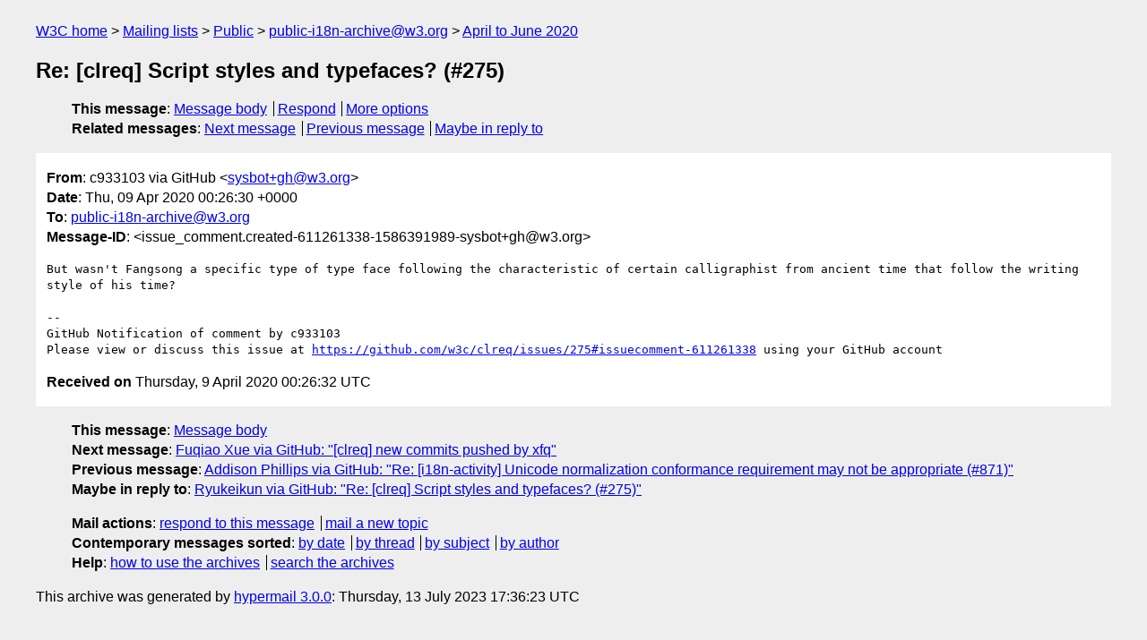

--- FILE ---
content_type: text/html
request_url: https://lists.w3.org/Archives/Public/public-i18n-archive/2020AprJun/0071.html
body_size: 1628
content:
<!DOCTYPE html>
<html xmlns="http://www.w3.org/1999/xhtml" lang="en">
<head>
<meta charset="utf-8" />
<meta name="viewport" content="width=device-width, initial-scale=1" />
<meta name="generator" content="hypermail 3.0.0, see https://github.com/hypermail-project/hypermail/" />
<title>Re: [clreq] Script styles and typefaces? (#275) from c933103 via GitHub on 2020-04-09 (public-i18n-archive@w3.org from April to June 2020)</title>
<meta name="Author" content="c933103 via GitHub (sysbot+gh&#x40;&#0119;&#0051;&#0046;&#0111;&#0114;&#0103;)" />
<meta name="Subject" content="Re: [clreq] Script styles and typefaces? (#275)" />
<meta name="Date" content="2020-04-09" />
<link rel="stylesheet" title="Normal view" href="/assets/styles/public.css" />
<link rel="help" href="/Help/" />
<link rel="start" href="../" title="public-i18n-archive@w3.org archives" />
<script defer="defer" src="/assets/js/archives.js"></script>
</head>
<body class="message">
<header class="head">
<nav class="breadcrumb" id="upper">
  <ul>
    <li><a href="https://www.w3.org/">W3C home</a></li>
    <li><a href="/">Mailing lists</a></li>
    <li><a href="../../">Public</a></li>
    <li><a href="../" rel="start">public-i18n-archive@w3.org</a></li>
    <li><a href="./" rel="contents">April to June 2020</a></li>
  </ul>
</nav>
<h1>Re: [clreq] Script styles and typefaces? (#275)</h1>
<!-- received="Thu Apr 09 00:26:32 2020" -->
<!-- isoreceived="20200409002632" -->
<!-- sent="Thu, 09 Apr 2020 00:26:30 +0000" -->
<!-- isosent="20200409002630" -->
<!-- name="c933103 via GitHub" -->
<!-- email="sysbot+gh&#x40;&#0119;&#0051;&#0046;&#0111;&#0114;&#0103;" -->
<!-- subject="Re: [clreq] Script styles and typefaces? (#275)" -->
<!-- id="issue_comment.created-611261338-1586391989-sysbot+gh@w3.org" -->
<!-- charset="utf-8" -->
<!-- inreplyto="issues.opened-576853833-1583492097-sysbot+gh&#64;w3.org" -->
<!-- expires="-1" -->
<nav id="navbar">
<ul class="links hmenu_container">
<li>
<span class="heading">This message</span>: <ul class="hmenu"><li><a href="#start" id="options1">Message body</a></li>
<li><a href="mailto:public-i18n-archive&#x40;&#0119;&#0051;&#0046;&#0111;&#0114;&#0103;?Subject=Re%3A%20%5Bclreq%5D%20Script%20styles%20and%20typefaces%3F%20(%23275)&amp;In-Reply-To=%3Cissue_comment.created-611261338-1586391989-sysbot%2Bgh%40w3.org%3E&amp;References=%3Cissue_comment.created-611261338-1586391989-sysbot%2Bgh%40w3.org%3E">Respond</a></li>
<li><a href="#options3">More options</a></li>
</ul></li>
<li>
<span class="heading">Related messages</span>: <ul class="hmenu">
<!-- unext="start" -->
<li><a href="0072.html">Next message</a></li>
<li><a href="0070.html">Previous message</a></li>
<li><a href="0063.html">Maybe in reply to</a></li>
<!-- unextthread="start" -->
<!-- ureply="end" -->
</ul></li>
</ul>
</nav>
</header>
<!-- body="start" -->
<main class="mail">
<ul class="headers" aria-label="message headers">
<li><span class="from">
<span class="heading">From</span>: c933103 via GitHub &lt;<a href="mailto:sysbot+gh&#x40;&#0119;&#0051;&#0046;&#0111;&#0114;&#0103;?Subject=Re%3A%20%5Bclreq%5D%20Script%20styles%20and%20typefaces%3F%20(%23275)&amp;In-Reply-To=%3Cissue_comment.created-611261338-1586391989-sysbot%2Bgh%40w3.org%3E&amp;References=%3Cissue_comment.created-611261338-1586391989-sysbot%2Bgh%40w3.org%3E">sysbot+gh&#x40;&#0119;&#0051;&#0046;&#0111;&#0114;&#0103;</a>&gt;
</span></li>
<li><span class="date"><span class="heading">Date</span>: Thu, 09 Apr 2020 00:26:30 +0000</span></li>
<li><span class="to"><span class="heading">To</span>: <a href="mailto:public-i18n-archive&#x40;&#0119;&#0051;&#0046;&#0111;&#0114;&#0103;?Subject=Re%3A%20%5Bclreq%5D%20Script%20styles%20and%20typefaces%3F%20(%23275)&amp;In-Reply-To=%3Cissue_comment.created-611261338-1586391989-sysbot%2Bgh%40w3.org%3E&amp;References=%3Cissue_comment.created-611261338-1586391989-sysbot%2Bgh%40w3.org%3E">public-i18n-archive&#x40;&#0119;&#0051;&#0046;&#0111;&#0114;&#0103;</a>
</span></li>
<li><span class="message-id"><span class="heading">Message-ID</span>: &lt;issue_comment.created-611261338-1586391989-sysbot+gh&#x40;&#0119;&#0051;&#0046;&#0111;&#0114;&#0103;&gt;
</span></li>
</ul>
<pre id="start" class="body">
But wasn't Fangsong a specific type of type face following the characteristic of certain calligraphist from ancient time that follow the writing style of his time?

-- 
GitHub Notification of comment by c933103
Please view or discuss this issue at <a href="https://github.com/w3c/clreq/issues/275#issuecomment-611261338">https://github.com/w3c/clreq/issues/275#issuecomment-611261338</a> using your GitHub account
</pre>
<p class="received"><span class="heading">Received on</span> Thursday,  9 April 2020 00:26:32 UTC</p>
</main>
<!-- body="end" -->
<footer class="foot">
<nav id="navbarfoot">
<ul class="links hmenu_container">
<li><span class="heading">This message</span>: <span class="message_body"><a href="#start">Message body</a></span></li>
<!-- lnext="start" -->
<li><span class="heading">Next message</span>: <a href="0072.html">Fuqiao Xue via GitHub: "[clreq] new commits pushed by xfq"</a></li>
<li><span class="heading">Previous message</span>: <a href="0070.html">Addison Phillips via GitHub: "Re: [i18n-activity] Unicode normalization conformance requirement may not be  appropriate (#871)"</a></li>
<li><span class="heading">Maybe in reply to</span>: <a href="0063.html">Ryukeikun via GitHub: "Re: [clreq] Script styles and typefaces? (#275)"</a></li>
<!-- lnextthread="start" -->
<!-- lreply="end" -->
</ul>
<ul class="links hmenu_container">
<li id="options3"><span class="heading">Mail actions</span>: <ul class="hmenu"><li><a href="mailto:public-i18n-archive&#x40;&#0119;&#0051;&#0046;&#0111;&#0114;&#0103;?Subject=Re%3A%20%5Bclreq%5D%20Script%20styles%20and%20typefaces%3F%20(%23275)&amp;In-Reply-To=%3Cissue_comment.created-611261338-1586391989-sysbot%2Bgh%40w3.org%3E&amp;References=%3Cissue_comment.created-611261338-1586391989-sysbot%2Bgh%40w3.org%3E">respond to this message</a></li>
<li><a href="mailto:public-i18n-archive&#x40;&#0119;&#0051;&#0046;&#0111;&#0114;&#0103;">mail a new topic</a></li></ul></li>
<li><span class="heading">Contemporary messages sorted</span>: <ul class="hmenu"><li><a href="index.html#msg71">by date</a></li>
<li><a href="thread.html#msg71">by thread</a></li>
<li><a href="subject.html#msg71">by subject</a></li>
<li><a href="author.html#msg71">by author</a></li>
</ul></li>
<li><span class="heading">Help</span>: <ul class="hmenu">
    <li><a href="/Help/" rel="help">how to use the archives</a></li>
    <li><a href="https://www.w3.org/Search/Mail/Public/search?type-index=public-i18n-archive&amp;index-type=t">search the archives</a></li>
</ul>
</li>
</ul>
</nav>
<!-- trailer="footer" -->
<p class="colophon">
This archive was generated by <a href="https://github.com/hypermail-project/hypermail/">hypermail 3.0.0</a>: Thursday, 13 July 2023 17:36:23 UTC
</p>
</footer>
</body>
</html>
